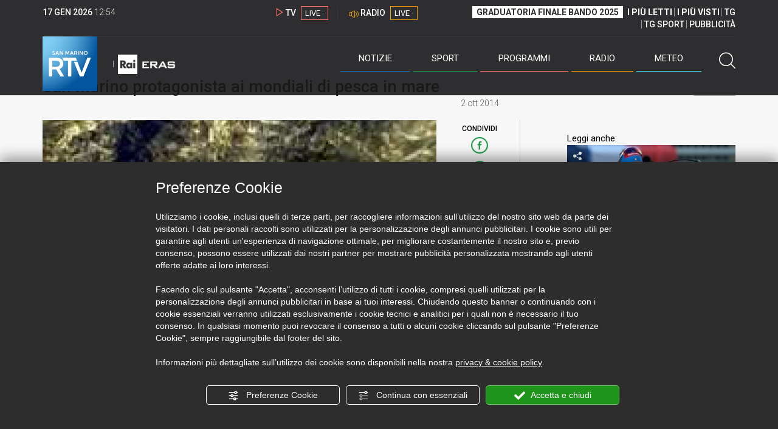

--- FILE ---
content_type: text/html; charset=utf-8
request_url: https://www.google.com/recaptcha/api2/aframe
body_size: 269
content:
<!DOCTYPE HTML><html><head><meta http-equiv="content-type" content="text/html; charset=UTF-8"></head><body><script nonce="1PlEAXxgzvQySP4USzE8QA">/** Anti-fraud and anti-abuse applications only. See google.com/recaptcha */ try{var clients={'sodar':'https://pagead2.googlesyndication.com/pagead/sodar?'};window.addEventListener("message",function(a){try{if(a.source===window.parent){var b=JSON.parse(a.data);var c=clients[b['id']];if(c){var d=document.createElement('img');d.src=c+b['params']+'&rc='+(localStorage.getItem("rc::a")?sessionStorage.getItem("rc::b"):"");window.document.body.appendChild(d);sessionStorage.setItem("rc::e",parseInt(sessionStorage.getItem("rc::e")||0)+1);localStorage.setItem("rc::h",'1768654487670');}}}catch(b){}});window.parent.postMessage("_grecaptcha_ready", "*");}catch(b){}</script></body></html>